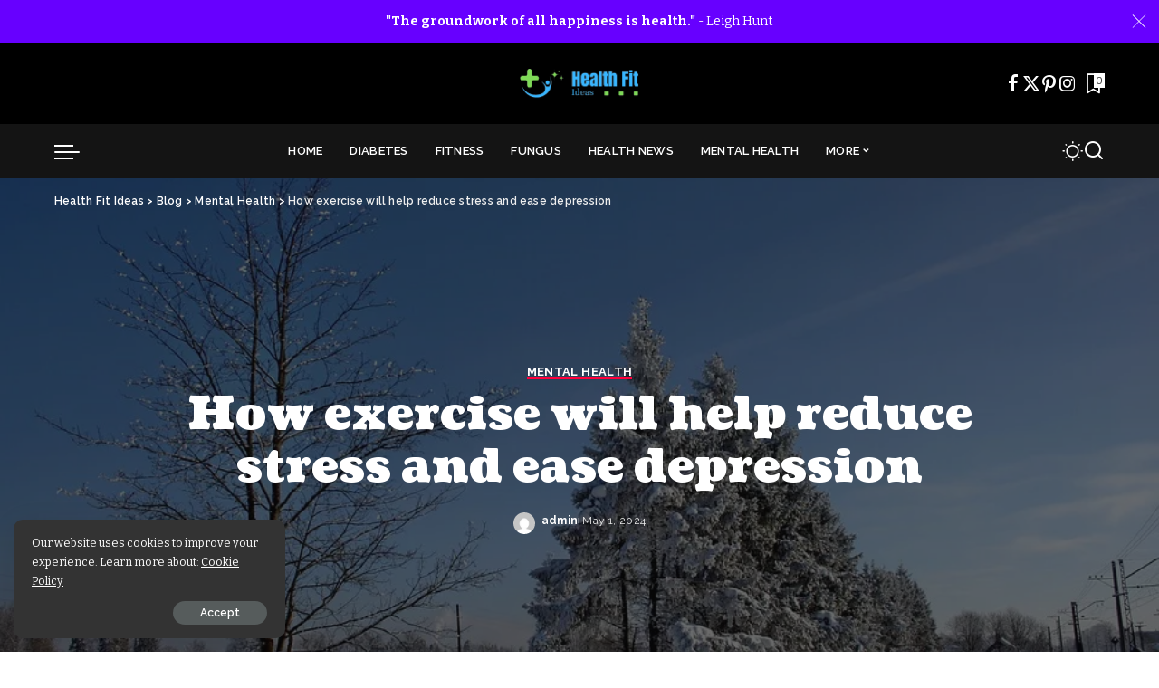

--- FILE ---
content_type: application/javascript
request_url: https://healthfitideas.com/wp-content/plugins/featured-image-from-url/includes/html/js/json-ld.js?ver=4.7.0
body_size: 374
content:
(function () {
    if (typeof fifuJsonLd !== 'undefined' && fifuJsonLd.url) {
        var jsonData = {
            "@context": "http://schema.org",
            "@type": "ImageObject",
            "url": fifuJsonLd.url
        };

        // Create a script element for the JSON-LD structured data
        var script = document.createElement('script');
        script.type = 'application/ld+json';
        script.textContent = JSON.stringify(jsonData);
        document.head.appendChild(script);
    }
})();
